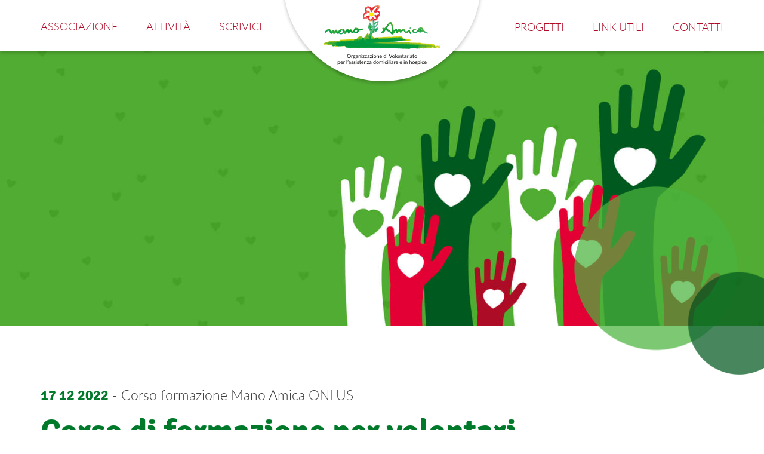

--- FILE ---
content_type: text/html; charset=UTF-8
request_url: https://manoamica.org/it/corso-volontari-assistenza-hospice-2022.php
body_size: 5357
content:

<!DOCTYPE html>

<html lang="it">

    <head>    

    <meta name="viewport" content="width=device-width, initial-scale=1.0">

    <meta charset="utf-8" />

    <title> - Onlus per l'assistenza domiciliare e in hospice</title>

    <meta name="Description" content="" />

    <meta name="Keywords" content="" /> 

    <meta name="Abstract" content="" />



    <meta name="Distribution" content="public" />

    <meta name="Copyright" content=" 2026" />

    <meta name="Author" content="">

    <meta name="Country" content="" />

    <meta name="Language" content="it" />

    <meta name="Robots"	content="index,follow" />

    <meta name="Revisit-after" content="30 days" />

    <link href="../common/font/font.css" type="text/css" rel="stylesheet"><link href="../common/css/bootstrap-manoamica.css" type="text/css" rel="stylesheet"><link href="../common/css/comune.css" type="text/css" rel="stylesheet"><link href="../common/css/header.css" type="text/css" rel="stylesheet"><link rel="icon" type="image/png" href="../common/image/favicon/fav-icon-manoamica.ico" />

    	<meta name="format-detection" content="telephone=no" />
    <meta property="og:title" content="" />
    <meta property="og:description" content="" />
    <meta property="og:url" content="" />
    <meta property="og:type" content="website" />
    <meta property="og:image" content="http://manoamica.org/manoamica/it/../common/image/news/volontari2020.jpg" />
    <meta property="og:image:width" content="1200" />
    <meta property="og:image:height" content="630" />
	<!-- Google Tag Manager -->
<script>(function(w,d,s,l,i){w[l]=w[l]||[];w[l].push({'gtm.start':
new Date().getTime(),event:'gtm.js'});var f=d.getElementsByTagName(s)[0],
j=d.createElement(s),dl=l!='dataLayer'?'&l='+l:'';j.async=true;j.src=
'https://www.googletagmanager.com/gtm.js?id='+i+dl;f.parentNode.insertBefore(j,f);
})(window,document,'script','dataLayer','GTM-N9TPZTD');</script>
<!-- End Google Tag Manager -->

    <!--analytics-->    

    </head>

    <body id="notizia">

    	<!-- Google Tag Manager (noscript) -->
<noscript><iframe src="https://www.googletagmanager.com/ns.html?id=GTM-N9TPZTD"
height="0" width="0" style="display:none;visibility:hidden"></iframe></noscript>
<!-- End Google Tag Manager (noscript) -->
<div id="loader"></div>
<header id="header">
    <div id="menu-container">
	<div class="container">
	    <div id="first-half">
		<ul>
		    <li class=""><a class="tx-rosso-chiaro tx-light " href="../it/associazione-manoamica.php">Associazione</a></li>
		    <li class=""><a class="tx-rosso-chiaro tx-light " href="../it/attivita-manoamica.php">Attività</a></li>
		    <li class=""><a class="tx-rosso-chiaro tx-light " href="../it/scrivici-manoamica.php">Scrivici</a></li>
		    <li class=""><a class="tx-rosso-chiaro tx-light hidden-menubig" href="../it/progetti-manoamica.php">Progetti</a></li>
		    <li class=""><a class="tx-rosso-chiaro tx-light hidden-menubig" href="../it/link-utili-manoamica.php">Link utili</a></li>
		    <li class=""><a class="tx-rosso-chiaro tx-light hidden-menubig" href="../it/contatti-manoamica.php">Contatti</a></li>
		</ul>
	    </div>
	    <a href="../it/manoamica.php">
		<div id="logo-centered">
		</div>
	    </a>
	    <div id="second-half">
		<ul>
		    <li class=""><a class="tx-rosso-chiaro tx-light " href="../it/progetti-manoamica.php">Progetti</a></li>
		    <li class=""><a class="tx-rosso-chiaro tx-light " href="../it/link-utili-manoamica.php">Link utili</a></li>
		    <li class=""><a class="tx-rosso-chiaro tx-light " href="../it/contatti-manoamica.php">Contatti</a></li>
		</ul>
	    </div>
	    <button type="button" class="navbar-toggle collapsed" data-toggle="collapse" data-target="#navbar" aria-expanded="true" aria-controls="navbar">
		<span class="sr-only">Toggle navigation</span>
		<span class="icon-bar"></span>
		<span class="icon-bar"></span>
		<span class="icon-bar"></span>
		<span class="toopen  label-hamburger tx-verde-scuro tx-light">Menu</span>
		<span class="toclose label-hamburger tx-verde-scuro tx-light">Chiudi</span>
	    </button>
	</div>
    </div>
    
    	<section id="testata-interna" style="background-image:url('../common/image/news/volontari2020.jpg');">
    <div id="bollicine-testata"></div>
</section></header>
        <section id="blocco-testo" class="">

            <div class="container">

                <div class="row">

		    
		    <div class="col-md-12">

				<div class="col-lg-12 testo-interno tx-grigio tx-light" style="margin-top: 100px;margin-bottom: 20px;">

			    <h2 class="tx-verde-scuro tx-signika" style="display: inline;font-size: 24px !important">17 12 2022</h2> - Corso formazione Mano Amica ONLUS

			</div>

			<h2 class="blocco-testo-titolo tx-verde-scuro tx-signika">Corso di formazione per volontari dell’assistenza domiciliare e in HOSPICE</h2>

			<div class="col-lg-12 testo-interno tx-grigio tx-light"><br/>				
				
				<a href="/common/pdf/news/corso-volontari-2022/pieghevole_corso_2022_2023.pdf" title="Scarica il pieghevole con tutte le informazioni" target="_blank">Scarica il pieghevole con tutte le informazioni</a><br/>
                <br/>
				<a href="/common/pdf/news/corso-volontari-2022/Modulo_Iscrizione_2022_2023.pdf" title="Scarica il modulo di iscrizione" target="_blank">Scarica il modulo di iscrizione</a><br/>

				<br/><br/>

                Per <b>informazioni ed iscrizioni</b> potete rivolgervi alla Sede di Mano Amica il lunedì, giovedì e sabato dalle ore 9:30 alle ore 11:30<br/>
                Telefono <a href="tel:0439883708" title="0439/883708">0439/883708</a><br/>
                Cellulare e Whatsapp <a href="tel:+393270295668" title="+393270295668">327/0295668</a><br/>
                Mail <a href="mailto:info@manoamica.org" title="info@manoamica.org">info@manoamica.org</a>				
                <br/><br/>
                <B>L’iscrizione e la partecipazione al corso SONO GRATUITE.</B><br/>Causa emergenza COVID-19 la partecipazione al corso è limitata a 30 persone<br/><br/>
                <b>1° incontro Sabato 17 DICEMBRE 2022 alle ore 08:30</b> presso Campus Universitario Tina Merlin - Via Borgo Ruga 30 - 32030 Feltre (BL) - Sala Palazzina 5, concessa in uso da UNIVERSITÀ DEGLI STUDI DI PADOVA<br/>
                <br/><br/>
                <h2 class="blocco-testo-titolo tx-signika">PROGRAMMA</h2>
                <b>1° INCONTRO - SABATO 17 DICEMBRE 2022</b><br/><br/>
                Registrazione dei partecipanti.<br/>
                Introduzione al Corso e presentazione di Mano Amica<br/>
               	IL VOLONTARIATO ED IL VOLONTARIO
                <br/><br/><br/>
                <b>2° INCONTRO - SABATO 14 GENNAIO 2023</b><br/><br/>
                LA RELAZIONE CON LA PERSONA MALATA ED I SUOI BISOGNI<br/><br/><br/>
                
                <b>3° INCONTRO - SABATO 28 GENNAIO 2023</b><br/><br/>
                LE CURE PALLIATIVE<br/><br/><br/>
                
                <b>4° INCONTRO - SABATO 11 FEBBRAIO 2023</b><br/><br/>
               	IL VOLONTARIO NELL'ÉQUIPE DI CURE PALLIATIVE<br/><br/><br/>
                
                <b>5° INCONTRO - SABATO 25 FEBBRAIO 2023</b><br/><br/>
               	PARTECIPARE ALL'ATTIVITÀ DELL'ASSOCIAZIONE<br/><br/><br/>

                       
                
                <h2 class="blocco-testo-titolo tx-signika">RELATORI</h2>
                Paolo Biacoli, Franco Capretta, Anna Dal Pan, Deborah D’Alberto, Nadia Lancerini, Giampietro Luisetto, Angelo Paganin, Katia Pagotto, Rosa Perenzin, Roberta Perin, Anna Toniato, Maria Luigia Troncon, Lorella Tres, Albino Ventimiglia, Osvaldo Zanin.
                
                <h2 class="blocco-testo-titolo tx-signika">METODOLOGIA</h2>
                Gli incontri avranno inizio alle ore 08.30 e termine alle ore 12.30. 
                
                
               <h2 class="blocco-testo-titolo tx-signika">OBIETTIVI DEL CORSO</h2>
                Fornire ai partecipanti:
                <ul>
                    <li>conoscenze relative alle problematiche del malato in fase avanzata e terminale di vita;</li>
                    <li>conoscenze relative alle cure palliative;</li>
                    <li>strumenti cognitivi, affettivi ed emozionali utili per una relazione di aiuto finalizzata a migliorare la qualità di vita del malato in fase terminale di vita e della sua famiglia. </li>
                </ul>
                <br/><br/>
                Al termine del corso, l’aspirante volontario valuterà, sulla base delle proprie attitudini e con l’aiuto della psicologa, quale sarà il suo percorso:
                <ul>
                    <li>se divenire un “volontario dello stare”, donando il proprio tempo al malato e alla sua famiglia;</li>
                    <li>o un “volontario del fare”, contribuendo con la sua opera alle attività organizzative, sociali e culturali promosse dall’Associazione.</li>
                </ul>
            </div>
                

			<a class="blocco-notizie-btn tx-signika" href="../it/notizie-manoamica.php">Torna alla lista delle news</a>

                    </div>

                </div>

            </div>

        </section>

        <section id="blocco-dona" class="bg-rosso-scuro tx-bianco">
    <div class="container">
	<div class="row">
	    <div class="col-lg-6 col-md-6 col-sm-12 col-xs-12">
		<div class="blocco-dona blocco-dona-dx">
		    <div class="blocco-dona-titolo tx-signika">
			<div class="blocco-dona-titolo-sup">DAI UNA MANO</div>
			<div class="blocco-dona-titolo-inf">DONA A MANO AMICA</div>
		    </div>
		    <div class="blocco-dona-testo-titolo tx-heavy">NOTA PER LA COMPILAZIONE</div>
		    <div class="blocco-dona-testo tx-light">
				La Donazione per poter usufruire della detrazione/deduzione fiscale deve riportare nella causale del bonifico la seguente dicitura: "Erogazione liberale" quindi di seguito " in memoria/ricordo di..." ( Cognome e Nome di chi si vuol ricordare) e infine riportare i dati del donatore e il suo Codice Fiscale. Scrivere anche l'indirizzo esatto del donatore per ricevere comunicazioni.
			<!--<ul>
			    <li>Indicare l’indirizzo esatto del donatore per poter inviare comunicazioni</li>
			    <li>Se si tratta di una donazione alla memoria indicare il nome e l’indirizzo del donatore e di chi si vuole ricordare</li>
			</ul>-->
		    </div>
		    <div class="blocco-dona-testo-titolo tx-heavy">DETRAZIONI E DEDUZIONI FISCALE</div>
		    <div class="blocco-dona-testo tx-light">
			Per informazioni telefonare in segreteria di Mano Amica al numero <a href="tel:+39 0439 883708" title="0439/883708">0439/883708</a><br/><br/>
            Vi invitiamo inoltre a destinare il 5 per mille a Mano Amica in occasione della prossima denuncia dei redditi.<br/><br/>
			Il nostro codice fiscale da indicare è il seguente: <strong>91008420258</strong>

		    </div>
		</div>
	    </div>
	    <div class="col-lg-6 col-md-6 col-sm-12 col-xs-12">
		<div class="blocco-dona blocco-dona-sx">
		    <div class="blocco-dona-iban">
                <div class="blocco-dona-nome-titolo tx-light">ASSOCIAZIONE DI VOLONTARIATO MANO AMICA O.D.V.</div><div class="blocco-dona-nome tx-light">FPB Cassa di Fassa Primiero Belluno</div>
                <div class="blocco-dona-iban tx-signika" id="iban" style="    text-decoration: none;">IBAN: IT 23 F 08140 61110 000030157686</div>
                <!--div class="blocco-dona-btn tx-signika" onclick="copyToClipboard(document.getElementById('iban').innerHTML);">COPIA IBAN</div-->
                <div id="btn-clipboard-iban" class="blocco-dona-btn tx-signika" data-clipboard-text="IT23F0814061110000030157686">COPIA IBAN</div>
            </div>
            
		    <div class="blocco-dona-iban">
                <div class="blocco-dona-nome-titolo tx-light">ASSOCIAZIONE MANO AMICA ODV</div><div class="blocco-dona-nome tx-light">BANCA INTESA SAN PAOLO</div>
                <div class="blocco-dona-iban tx-signika" id="iban-2" style="    text-decoration: none;">IBAN: IT 86 V 03069 09606 10000 0145029</div>
                <!--div class="blocco-dona-btn tx-signika" onclick="copyToClipboard(document.getElementById('iban').innerHTML);">COPIA IBAN</div-->
                <div id="btn-clipboard-iban-2" class="blocco-dona-btn tx-signika" data-clipboard-text="IT86V0306909606100000145029">COPIA IBAN</div>
            </div>
		    <div class="blocco-dona-cc">
                <div class="blocco-dona-nome-titolo tx-light">ASSOCIAZIONE DI VOLONTARIATO MANO AMICA O.D.V.</div><div class="blocco-dona-cc-nome tx-light">CONTO CORRENTE POSTALE</div>
                <div class="blocco-dona-cc-codice tx-signika">23864309</div>
		    </div>
		</div>
	    </div>
	</div>
    </div>
</section>
        <footer id="piedino" class="tx-bianco">

    <div class="container"> 

       <div class="row">

            <div class="col-lg-7 col-md-7 col-sm-12 col-xs-12 bg-verde-piedino-chiaro">

                <div class="piedino-container tx-light">

                    <div class="piedino-titolo tx-signika">SEGRETERIA DI MANO AMICA</div>

                    <div class="piedino-indirizzo">presso l’Ospedale S. Maria del Prato<BR/>via Bagnols sur Cèze, 3 - Feltre</div>

                    <div class="piedino-orari tx-regular">LUNED&Igrave;, GIOVED&Igrave; E SABATO 9.30 - 11.30</div>

                    <div class="piedino-link">Telefono <a href="tel:0439883708" title="0439/883708">0439/883708</a><br/>Cellulare e Whatsapp <a href="tel:+393270295668" title="+393270295668">327/0295668</a><br/>Fax <b><a href="fax:0439883708">0439/883708</a></b><br/>Mail <a href="mailto:info@manoamica.org" title="info@manoamica.org">info@manoamica.org</a><br/>Pec <a href="mailto:manoamica.feltre@pec.it" title="manoamica.feltre@pec.it">manoamica.feltre@pec.it</a><br/>C.F. 91008420258<br/><a href="../common/pdf/trasparenza-mano-amica.pdf" title="Trasparenza" target="_blank">Trasparenza</a><br/></div>

                    <div class="piedino-credits"><a href="https://it-it.facebook.com/manoamicafeltre" title="Facebook" target="_blank" style="font-size: 26rem;"><i class="fa fa-facebook-square"></i></a> &nbsp;-&nbsp;<a href="https://www.instagram.com/manoamica.feltre/" title="Instagram" target="_blank" style="font-size: 26rem;"><i class="fa fa-instagram"></i></a> &nbsp;-&nbsp; <a href="https://www.youtube.com/channel/UCKoeL-tex46f56Rkr2UZn7w?fbclid=IwAR0qhFJzMZzOdpWFQXLSNK2yP2OYIy1KRN2LEe-Q9ZapxO0lvpHD3Ykj7P8" title="Youtube" target="_blank" style="font-size: 26rem;"><i class="fa fa-youtube-square"></i></a><br/><br/> <a class="tx-light" href="http://www.interagendo.it" title="www.interagendo.it" target="_blank">CREDITS</a> &nbsp;-&nbsp; <a class="tx-light" href="../it/privacy-policy.php" title="PRIVACY POLICY" target="_blank">PRIVACY POLICY</a>  <span class="hidden-xs">&nbsp;-&nbsp;</span> <br class="hidden-sm hidden-md hidden-lg" /><a href="#" class="iubenda-cs-preferences-link tx-light" title="COOKIE">COOKIE</a>  &nbsp;-&nbsp; <a class="tx-light" href="../it/sitemap-manoamica.php" title="sitemap">SITEMAP</a></div>

                </div>

                <div class="piedino-tondo tx-signika"><a class="tx-signika" href="../common/pdf/giornalino/giornale_manoamica_2024_02.pdf" target="_blank">SCARICA<br/>IL NOSTRO<br/>MAGAZINE</a></div>

                <div class="piedino-magazine"></div>

            </div>

            <div class="col-lg-5 col-md-5 hidden-sm">

                <div class="piedino-dx bg-verde-piedino-scuro">

		    <a href="http://www.fedcp.org/" target="_blank">

			<img class="logo-palliative" src="../common/image/logo-cure-palliative.png" alt="Federazione Italiana cure palliative" title="Federazione Italiana cure palliative"/>

		    </a>

		</div>

            </div>            

        </div>

    </div>

    <div id="cerchi-tx-footer"></div>

</footer>
<script type="text/javascript">
var _iub = _iub || [];
_iub.csConfiguration = {"invalidateConsentWithoutLog":true,"consentOnContinuedBrowsing":false,"whitelabel":false,"lang":"it","siteId":2491870,"perPurposeConsent":true,"reloadOnConsent":true,"askConsentAtCookiePolicyUpdate":true,"cookiePolicyId":98782014, "banner":{ "closeButtonRejects":true,"acceptButtonDisplay":true,"customizeButtonDisplay":true,"explicitWithdrawal":true,"position":"float-top-center","acceptButtonColor":"#00792a","acceptButtonCaptionColor":"white","customizeButtonColor":"#212121","customizeButtonCaptionColor":"white","rejectButtonColor":"#212121","rejectButtonCaptionColor":"white","textColor":"white","backgroundColor":"#000001","rejectButtonDisplay":true,"listPurposes":true},
        "callback": {
            onPreferenceExpressedOrNotNeeded: function(preference) {
                dataLayer.push({
                    iubenda_ccpa_opted_out: _iub.cs.api.isCcpaOptedOut()
                });
                if (!preference) {
                    dataLayer.push({
                        event: "iubenda_preference_not_needed"
                    });
                } else {
                    if (preference.consent === true) {
                        dataLayer.push({
                            event: "iubenda_consent_given"
                        });
                    } else if (preference.consent === false) {
                        dataLayer.push({
                            event: "iubenda_consent_rejected"
                        });
                    } else if (preference.purposes) {
                        for (var purposeId in preference.purposes) {
                            if (preference.purposes[purposeId]) {
                                dataLayer.push({
                                    event: "iubenda_consent_given_purpose_" + purposeId
                                });
                            }
                        }
                    }
                }
            }
        }
    };

</script>
<script type="text/javascript" src="//cdn.iubenda.com/cs/iubenda_cs.js" charset="UTF-8" async></script>
	<script src="../common/js/jquery-3.2.1.min.js"></script><script src="../common/js/bootstrap.min.js"></script><script src="../common/js/funzioni.js"></script><script src="../common/js/main.js"></script><script src="../common/js/plugins/clipboard.min.js"></script>
	<script>

	    var pagina = 'lorem-ipsum-dolor';
var id_pagina = 140;
var lingua = 'it';
$(document).ready(function(){

if($('.owl-news-footer').length !== 0){
$('.owl-news-footer').owlCarousel({
    items:1,
    dots:false,
    autoplay:true,
    autoplayTimeout:7000,
    autoplayHoverPause:true
});
}
});
	</script>

    </body>

</html>



--- FILE ---
content_type: text/css
request_url: https://manoamica.org/common/css/comune.css
body_size: 5695
content:
@charset "utf-8";
@import url('reset.css');
@import url('colore.css');
@import url('testi.css');

/*---------------------GENERALI---------------------*/
.clear { clear: both; }
.alignleft { float: left; }
.alignright { float: right; }
.aligncenter { display: block; margin: auto; }
.oSpace	{ width: 1px; position: relative; margin: auto; }
.vSpaceL	{ height: 1px; position: relative; margin: auto; float: left; }
.vSpaceR	{ height: 1px; position: relative; margin: auto; float: right; }
.mobile{display:block;}
.desktop{display:none;}
.smartphone{display:none;}
a, a:visited, a:focus	{ -moz-transition: ease-in-out 0.3s;-webkit-transition: ease-in-out 0.3s;-o-transition: ease-in-out 0.3s;-ms-transition: ease-in-out 0.3s;transition: ease-in-out 0.3s;}
.nomobile a:hover	{ -moz-transition: ease-in-out 0.3s;-webkit-transition: ease-in-out 0.3s;-o-transition: ease-in-out 0.3s;-ms-transition: ease-in-out 0.3s;transition: ease-in-out 0.3s;}
#loader{
    background-color: rgb(255,255,255);
    background-image:url(../image/loading_website.png);
    background-position: center center;
    background-repeat:no-repeat;
    background-size:282px 128px;
    width: 100%;
    height: 100%;
    position: fixed;
    top:0;
    display: block;
    z-index: 9999;
    overflow: hidden;
}
/*---------------------#header---------------------*/

/*---------------------#footer---------------------*/

/*---------------------#loading---------------------*/

/*---------------------#barra-cookie---------------------*/
#barra-cookie	{ position: absolute; min-height: 40px; bottom: 0px; text-align: center; z-index: 999999; width: 100%; background-color:#333333; line-height:40px; color:#fff;}
#barra-cookie .barra-cookie-int	{ position: relative; width: 90%; margin: auto; }
#barra-cookie a  { cursor: grab; cursor: pointer; }

/*HOME*/
#homepage #blocco-intro {min-height:720px;margin-bottom:90px;margin-bottom:72px;}    
    #homepage #blocco-intro .blocco-intro-titolo   { padding-top: 92px; padding-bottom: 60px; }
    #homepage #blocco-intro .blocco-intro-testo { padding-bottom: 110px; }
    
#homepage #blocco-notizie { }
#homepage #blocco-notizie > .container { }

#homepage #blocco-intro .container .row { margin: auto 28px; }
#homepage #blocco-notizie .container .row { margin: auto 28px; }


#scrollNext{
    position:absolute;
    bottom:14rem;
    z-index:15;
    left:50%;
    margin-left:-10px;
    font-size:20px;
    color:white;
    cursor:pointer;
}
#scrollNext .fa{
    font-size:60rem;
}
	
/* HOME PAGE PRIMA SEZIONE */
.cerchio-uno-home,
.cerchio-due-home,
.cerchio-tre-home{
    background-size:contain;
    border-radius: 50%;
    position:absolute;
}
.cerchio-uno-home{
    background-image:url('../image/home/cerchio-uno-home.png');
    height:385px;
    width:385px;
    top:92px;
    left:0;
    z-index:11;
}
.cerchio-due-home{
    background-image:url('../image/home/cerchio-due-home.png');
    height:288px;
    width:288px;
    top:415px;
    right:0;
    z-index:12;
}
.cerchio-tre-home{
    background-image:url('../image/home/cerchio-tre-home.png');
    height:289px;
    width:289px;
    top:572px;
    left:0;
    z-index:10;
}


.tx-dona-1{
	font-size: 55px;
}
.tx-dona-2{
	font-size: 30px;
	padding-top: 25px;
	padding-bottom: 35px
}
.tx-dona-3{
	font-size: 26px;
padding-bottom: 5px}
.tx-dona-4{
	font-size: 35px;}
/*COMUNE*/
/*BLOCCO DONA*/    
#blocco-dona {  }
#consiglio #blocco-dona {
    margin-top: -137px;
}
#link #blocco-testo {
    margin-bottom: 48px;
}
#blocco-dona .container .row  { display: flex }
#blocco-dona .container .row > [class*="col-"]    { display: flex; flex-direction: column; }
	#blocco-dona .blocco-dona-iban{position:relative;height:auto;}
    #blocco-dona .blocco-dona  { margin: 76px auto 70px auto; }
    #blocco-dona .blocco-dona.blocco-dona-dx { margin-right: 28px; }
    #blocco-dona .blocco-dona .blocco-intro-titolo  {  }
    #blocco-dona .blocco-dona-btn { color: #ffffff; cursor: pointer; display: inline-block; padding: 20px 45px; text-align: center; transition: all 0.8s ease 0s; background: rgba(255, 255, 255, 0.6) none repeat scroll 0 0; border-radius: 45px; transition: all 0.8s ease 0s; }
    #blocco-dona .blocco-dona-btn:hover   { background-color: #ffffff; color: #9f292c; }
    #blocco-dona .blocco-dona-cc   { position: relative; height:auto;margin-top:30px; }
#blocco-dona .container .row { margin: auto 28px; }

/* BLOCCO NEWS */
.blocco-notizie-parte-titolo{padding-top:200px;position:relative;z-index:30;}
.blocco-notizie-titolo{text-transform:uppercase;padding-bottom:30px;}
#blocco-notizie .blocco-notizie-btn,
.singola-notizia  .blocco-notizie-btn,
#notizia  .blocco-notizie-btn{ color: #ffffff; cursor: pointer; display: inline-block; padding: 10px 29px; text-align: center; transition: all 0.8s ease 0s; background: transparent none repeat scroll 0 0; background: rgba(0,121,42,0.6); border-radius: 45px; transition: all 0.8s ease 0s; text-decoration:none;text-transform:uppercase;}
#notizia  .blocco-notizie-btn{
    margin-top:50px;
}
.nomobile #blocco-notizie .blocco-notizie-btn:hover,
.nomobile .singola-notizia  .blocco-notizie-btn:hover,
#notizia.nomobile  .blocco-notizie-btn:hover{ background: rgba(0,121,42,1); }

.foto-gruppo img{
    max-width:400px;
    max-height:475px;
    margin: 0 auto;
}
.owl-news-footer .blocco-notizie-owl-data{
    margin-top:90px;
}
.blocco-notizie-owl-data{
    margin-bottom:14px;
}
.blocco-notizie-owl-titolo{
    margin-bottom:30px;
}
.owl-news-footer .blocco-notizie-owl-testo{
    font-size:17rem;
    line-height:21rem;
}
.owl-news-footer .blocco-notizie-btn{
    margin-top: 33px;
}
.giornalino-container{
    margin-right:12.5%;
    width:25%;
    margin-top:40px;
}

.nomobile .giornalino-container:hover .giornalino-titolo{
    color:#0a4b20;
    text-decoration:none;
    -moz-transition: ease-in-out 0.3s;
    -webkit-transition: ease-in-out 0.3s;
    -o-transition: ease-in-out 0.3s;
    -ms-transition: ease-in-out 0.3s;
    transition: ease-in-out 0.3s;
}
.giornalino-container:nth-child(3n){
    margin-right:0%;
    /*float:right;*/
}
.giornalino-img{
    height:250px;
    width:174px;
    background-position:center center;
    background-size: cover;
    background-repeat:no-repeat;
}
.owl-item .foto-gruppo {
    width:386px;
}
    
@media only screen and (min-width:1229px) and (max-width:1260px){
    #blocco-testo > .container{
	width:1182px;
    }
}
@media only screen and (min-width:1015px) and (max-width:1228px){
    #blocco-testo.internal-with-submenu .submenu li {
	 padding-right: 4rem !important; 
    }
}
@media only screen and (min-width:992px) and (max-width:1014px){
    #blocco-testo > .container{
	width:948px;
    }
}
@media only screen and (min-width:780px) and (max-width:794px){
    #blocco-testo > .container{
	width:735px;
    }
}
@media only screen and (max-width:1024px){
    #homepage #cerchi-tx-footer{
	display:none !important;
    }
}
@media only screen and (max-width:991px){
    .giornalino-container:nth-child(3n){
	margin-right:0%;
    }
    .giornalino-container{
	margin-right:4% !important;
	width:46%;
	margin-top:40px;
    }
    .giornalino-container:nth-child(2n){
	margin-right:0% !important;
    }  
    .giornalino-img{
	background-size: contain;
    }
	.tx-dona-1{
	font-size: 35px;
}
.tx-dona-2{
	font-size: 20px;
	padding-top: 15px;
	padding-bottom: 25px
}
.tx-dona-3{
	font-size: 18px;
padding-bottom: 5px}
.tx-dona-4{
	font-size: 24px;}
	#immagine-home .testo-slide,#immagine-home-natale .testo-slide{margin-left: 8.33333333%;}
}


@media only screen and (max-width:1229px){
    .owl-item .foto-gruppo {
	width:328px;
	height:328px;
    }
    .owl-item .col-lg-4.col-md-4.col-sm-6.col-xs-12{
	padding-right: 15px;
    }
}
@media only screen and (max-width:991px){
    .owl-item .foto-gruppo {
	width:auto;
    }
    .owl-item .col-lg-4.col-md-4.col-sm-6.col-xs-12{
	padding-right:0;
    }
}
@media only screen and (min-width:992px){
    .no-news{
	height:475px;
	padding-top:228px;
	padding-left:100px;
    }
    .owl-item .foto-gruppo {
	height:328px;
	background-position:right bottom;
	background-repeat:no-repeat;
	background-size: cover;
    }
}
@media only screen and (max-width:991px){
    .no-news{
	height:auto;
	padding-top:50px;
	padding-left:0px;
    }
    .owl-item .foto-gruppo {
	height:auto;
	background-image:none !important;
    }
    .blocco-dona-sx{
	margin-bottom:12px !important;
    }
}
/* PAGINA INTERNA */
#testata-interna, 
#testata-interna-contatti{
    margin-top:85px;
    height:461px;
    position:relative;
    background-position: center center;
    background-size:cover;
}
#bollicine-testata{
    background-image:url('../image/cerchi-tx-interna.png');
    background-position:right bottom;
    background-repeat:no-repeat;
    height:321px;
    width:318px;
    background-size: contain;
    position:absolute;
    bottom:-81px;
    right:0;
}
#testata-interna img{
    width:100%;
    height:100%;
    max-height:461px;
    overflow:hidden;
}
#blocco-testo{
    margin-bottom: 75px;
}

#blocco-testo > .container > .row{
    margin-left:28px;
    margin-right:28px;
}

.testo-interno ul{
    margin-top:35px;
}
.testo-interno li:before {
    content: "\f111";
    display: inline-block;
    font-family: FontAwesome;
    font-size: 15rem;
    margin-left: -30px;
    width: 26px;
    color: #009a47;
    position: absolute;
    margin-top: 0;
}
.assemblea-generale .testo-interno li:before{content:""}

.testo-interno ol li::before{content:'';}
.testo-interno li{
    padding-left: 30px;
    padding-bottom: 32px;
}
.testo-interno ol{padding-left: 30px;padding-top:30px;}
.testo-interno ol li{padding-left:0}

.testo-interno li:last-child{
    padding-bottom:0;
}

.testo-interno ul li ul li::before{content:'';}
.testo-interno ul li ul li{
    padding-left: 50px;
    padding-bottom: 12px;
}
.testo-interno ul li ul{
    margin-top:0px;
}

/* PAGINA INTERNA CON SOTTOMENU */
#blocco-testo.internal-with-submenu > .container > .row {
    margin-left: 0px;
}

#blocco-testo.internal-with-submenu .submenu {
    padding:20px 28px 21px 28px;
    margin-left:-14px;
}

#blocco-testo.internal-with-submenu .submenu li {
/*    padding-bottom:24px;
    padding-top:24px;*/
    border-bottom:2px white solid;
    position:relative;
    height:100px;
    display:table;
    width:100%;
}

#blocco-testo.internal-with-submenu .submenu li:last-child {
    border-bottom:0;
    margin-bottom: -14px;
}
#blocco-testo.internal-with-submenu .submenu li a{
    vertical-align:middle;
    display:table-cell;
}
#blocco-testo.internal-with-submenu .submenu li .fa {
    position:absolute;
    right:0;
    top:50%;
    color:#0a4b20;
    display:none;
    margin-top: -16rem;
}
.select2-results__options{
    background-color:#009a47;
}
.internal-with-submenu{
    padding-left:28px;
    /*padding-right:28px;*/
}
.submenu.select-internal{
/*    padding-left:28px;
    padding-right:28px;*/
    width:100%;
}
#blocco-testo.internal-with-submenu .submenu li.active .fa {
    display:block;
}

/* PAGINA DIRETTIVO */
.lista-direttivo{
    padding-left:28px;
    margin-top:80px;
    /*margin-bottom: -100px;*/
}
.direttivo-persona{
    margin-bottom:23px;
    padding-right:56px;
    min-height:350px;
}

.direttivo-persona:nth-of-type(4n){
    /*padding-right:0;*/
}
.direttivo-faccia{
    max-width:144px;
    max-height:144px;
    border-radius:50%;
}
.direttivo-nome{
    
}
.direttivo-incarico{
}

/* PAGINA LINK UTILI */
.lista-link{
    margin-top: 25px;
    /*padding-left: 28px;*/
}
.singolo-link{
    display: flex;
    -ms-flex-align: center;
    -webkit-align-items: center;
    -webkit-box-align: center;
    align-items: center;
    min-height:167px;
}
.logo-link{
    text-align:center;
}
.nomobile a .logo-link{
    opacity:0.5;
    -moz-transition: ease-in-out 0.3s;
    -webkit-transition: ease-in-out 0.3s;
    -o-transition: ease-in-out 0.3s;
    -ms-transition: ease-in-out 0.3s;
    transition: ease-in-out 0.3s;
}
.nomobile a:hover .logo-link{
    opacity:1;
}
.logo-link img{
    /*width:90%;*/
    margin: 0 auto;
}
.logo-advar img{
    max-height:93px;
    max-width:90px;
}
.logo-sicp img{
    max-height:100px;
    max-width:120px;
}
.logo-vianatale img{
    max-height:92px;
    max-width:70px;
}
.logo-lilt img{
    max-height:155px;
    max-width:80px;
}
.logo-fcpo img{
    max-height:100px;
    max-width:120px;
}
.logo-ulss2 img{
    max-height:100px;
    max-width:120px;
}

/* PAGINA CONTATTI */
#testata-interna.contatti{
    
}
.terzo-box-contatti{
    margin-top: 113px;
    margin-top: 60px;
}

/* PAGINA SCRIVICI */
#richiedi-info-form{
    margin-top:30px;
}
#richiedi-info-form input,
#richiedi-info-form textarea{
    background-color:#ebebeb;
    border-radius: 45px;
    transition: all 0.8s ease 0s; 
    font-size:20rem;
    line-height:32rem;
    color:#403e3e;
    padding:12px 68px;
    width:100%;
}

#richiedi-info-form input.has-error,
#richiedi-info-form textarea.has-error{
    background-color:rgba(159,41,44,0.5);
    color:black;
}

#richiedi-info-form input.has-error::placeholder,
#richiedi-info-form textarea.has-error::placeholder{
    color:black;
}
label#nome-error,
label#email-error,
label#privacy-error,
label#newsletter-error{
    display:none !important;
}
.checkboxFive input.has-error + label{
    border:2px solid rgba(159,41,44,0.5);
}
#richiedi-info-form #nome-container{
    float:left;
    max-width:555px;
}
#richiedi-info-form #email-container{
    float:right;
    max-width:555px;
}
#richiedi-info-form input{
    margin-top:55px;
}
#richiedi-info-form textarea{
    resize: none;
    width:100%;
    height:207px;
    margin-top:50px;
    border-radius: 20px;
}
/*checkbox*/
.accetto	{ position: relative; width:100%; margin: 0; margin-top: 15px; padding-top: 14px; }
.accetto .accettocheckbox	{ position: relative; width: 18px; height: 18px; float: left; }
.accetto .form-control	{ height: 18px; }
.checkboxFive	{ position: relative; width: 18px; height: 18px; }
.checkboxFive label	{ position: absolute; width: 18px; height: 18px; top: 0; left: 0; background: #ffffff; border: 2px solid #403e3e; 
    border-radius: 5px;cursor: pointer; }
.has-error.checkboxFive label	{ border: 2px solid #dadada; }
.checkboxFive label:after	{ position: absolute; opacity: 0; content: ''; border: medium none; color: #403e3e; content: ""; font-family: FontAwesome; line-height: 26px; font-size: 19px;left: 2px; top: -6px; }
.checkboxFive label:hover::after { opacity: 0; }
.checkboxFive input[type=checkbox]:checked + label:after { opacity: 1; }
.checkboxFive .form-control { height: 20px; margin: 0;}
.accetto .accettotesto	{ position: relative; width:auto; height: 40px; float: left; margin: auto; left: 52px;font-size:16rem;line-height:18rem; }
.accetto .accettotesto a	{ text-decoration: underline;color:#403e3e }
.accetto .accettotesto a:hover{ color: #00792a; }
#richiedi-info-form input.checkbox{
    margin-top: -1px;
}
#richiedi-info-form input#checkboxPrivacy{
    margin-top: 10px;
}

#richiedi-info-form input#checkboxPrivacy,
#richiedi-info-form input#checkboxNewsletter{
    left: 5px;
    top: 0px;
    transform: scale(0);
}
#richiedi-info-form .btn-submit { 
    color: #ffffff; 
    cursor: pointer; 
    display: inline-block; 
    padding: 11px 45px; 
    text-align: center; 
    transition: all 0.8s ease 0s; 
    background: rgba(0, 121, 42, 0.6) none repeat scroll 0 0; 
    border-radius: 45px; 
    transition: all 0.8s ease 0s;
}
#richiedi-info-form .btn-submit:hover   { 
    background-color: #00792a;
}
    
/* PAGINA NEWS */
.lista-notizie{
    /*float:left;*/
    margin-top:50px;
	position:relative;
}
.singola-notizia{
    min-height: 520px
}
.notizia-immagine{
    min-height:222px;
    position:relative;
    background-position: center center;
    background-size:cover;
}
.notizia-data{
   padding-top:22px; 
}
.notizia-titolo{
   padding-top:8px;
}
.notizia-testo{
   padding-top:15px;
   padding-bottom: 32px;
}

.singola-notizia{
    margin-bottom:55px;
}
.singola-notizia:last-child{
    margin-bottom:0px;
}
				
/*FOOTER*/
#piedino    { background-image: url(../image/sfondo_footer.png); background-position: top center; background-size: inherit; background-repeat: no-repeat;position:relative; background-color: #9f292c; }
#homepage #piedino    {  background-color: transparent; }
#homepage.no-news-body #piedino    {  background-color: #9f292c; }
#homepage.no-news-body #piedino #cerchi-tx-footer{display:none !important;}
#piedino .container .row  { 
    /*display: flex;*/
}
#piedino .container .row > [class*="col-"]    { display: flex; flex-direction: column; }
.piedino-container  { padding: 40px 14px 40px 28px; }
.piedino-titolo  { padding-bottom: 11px; }
.piedino-indirizzo  { padding-bottom: 11px; }
.piedino-orari  { padding-bottom: 29px; }
.piedino-link  { padding-bottom:  28px; }
.piedino-credits  {}
.piedino-tondo  { position: absolute; right:0; margin-top: 40px; color: #ffffff; cursor: pointer; display: inline-block; width: 200px; height: 200px; text-align: center; transition: all 0.8s ease 0s; background: rgba(11, 91, 34, 0.6) none repeat scroll 0 0; border-radius: 100px; transition: all 0.8s ease 0s; padding-top: 74px; z-index: 101;top:0; z-index:55;}
.piedino-magazine   { position: absolute; background-image: url(../image/magazine-manoamica.png); background-size: 371px 402px; top: -30px; right: -200px; width: 371px; height: 400px; z-index: 50; bottom:0;top:auto; }
.piedino-tondo:hover   { background-color: rgba(11, 91, 34, 1); }
.piedino-dx { margin-top: 97px; height: 100%; }
.logo-palliative{
    float:right;
    width:75px;
    height:125px;
    margin-right: 30px;
    margin-top:76px;
}
#cerchi-tx-footer{
    display:none;
}
#homepage #cerchi-tx-footer{
    display:block;
    background-image:url('../image/cerchi-tx-footer.png');
    background-repeat:no-repeat;
    background-position:right top;
    background-size: cover;
    width:272px;
    height:263px;
    position:absolute;
    right:0;
    top:-170px;
}

.giornalino-all-container{
    margin-top:30px;
}
.biblioteca .giornalino-all-container{margin-top: 60px}
.biblioteca .giornalino-container{margin-top: 10px}


@media only screen and (min-width:992px){
    .blocco-notizie-parte-titolo .blocco-notizie-btn,
    .singola-notizia  .blocco-notizie-btn{
	width: auto;
    }
    
    .singola-notizia{
	padding-right:28px;
    }

    .singola-notizia:nth-child(2n){
	padding-right:0px;
	padding-left:28px;
    }

}
@media only screen and (max-width:779px){
    #blocco-testo > .container > .row{
	margin-left:0px;
	margin-right:0px;
    }
    .internal-with-submenu{
	padding-left:0;
    }
    .blocco-testo-titolo,
    .testo-interno,
    #richiedi-info-form,
    #notizia  .blocco-notizie-btn{
	padding-left:28px;
	padding-right:28px;
    }
    .lista-link{
	padding-left: 28px;
    }
}
@media only screen and (max-width:991px){
    .cerchio-uno-home,
    .cerchio-due-home,
    .cerchio-tre-home{
	display: none;
    }
    #homepage #blocco-intro {
	min-height: 0;
	margin-bottom: 50px;
    }
    .owl-news-footer{
	float:left;
	width: 100%;
	margin-bottom:20px;
    }
    .blocco-notizie-parte-titolo .blocco-notizie-btn{
	float:right;
    }
    
    #blocco-dona .blocco-dona-sx{
	margin-top:0;
    }
    .submenu{
	margin-left:0px !important;
    }
}

@media only screen and (max-width:1229px){
    #richiedi-info-form #email-container {
	padding-left:20px;
    }
    #richiedi-info-form #nome-container {
	padding-right:20px;
    }
}
@media only screen and (max-width:779px){
    #notizia .blocco-notizie-btn{
	margin-left:28px;
    }
}
@media only screen and (max-width:991px){
    #homepage #blocco-intro .blocco-intro-testo { 
	padding-bottom: 10px; 
    }
    #richiedi-info-form #email-container {
	float:left;
	max-width:none;
	padding-left:0px;
    }
    #richiedi-info-form #nome-container {
	max-width:none;
	padding-right:00px;
    }
    .lista-notizie{
	padding-left: 28px;
	padding-right: 28px;
    }
}
@media only screen and (max-width:1200px){
    #blocco-dona .container .row  { display: block }
    #blocco-dona .container .row > [class*="col-"]    { display: block; flex-direction: column; }
    #blocco-dona .blocco-dona-cc   { position: relative; /*padding-top: 110px;*/ margin-top:110px;position: absolute; bottom: -108px; }    /*#blocco-dona .blocco-dona.blocco-dona-dx { margin-right: 0px; }*/
    /*#blocco-dona .blocco-dona.blocco-dona-sx { margin: 0 28px 0 0; }*/
    #piedino .container .row  { display: block; }
    #piedino .container .row > [class*="col-"]    { display: block; flex-direction: column;float: none !important}
    .owl-news-footer .blocco-notizie-owl-data{margin-top:15px;}
    #cerchi-tx-footer{display:none;}
    .blocco-notizie-parte-titolo{
	padding-top:120px;
    }
}
@media only screen and (max-width:1025px){
    .accetto:first-child .accettotesto{
	top: 4px;
    }
}
@media only screen and (max-width:1024px){
    #blocco-dona .blocco-dona-cc   { bottom: -84px; }
}
@media only screen and (max-width:991px){
    #blocco-dona .blocco-dona-cc   { position:relative;bottom:auto; margin-top:50px;margin-bottom:40px;}
    #homepage #piedino{background-image:none;}
    
    #piedino    { background-image: none; background-color: #008a49 !important; }
    
    .blocco-testo-titolo {
	margin-bottom: 20px;
    }
}

@media only screen and (max-width:768px){
    .giornalino-img,
    .giornalino-titolo{
	margin-left:auto;
	margin-right:auto;
    }
    #loader{
	/*background-size: 200px 84px;*/
    }
    #piedino{
	/*display:none;*/
    }
    #richiedi-info-form{
	margin-top:50px;
    }
    #cerchi-tx-footer{
	display:none;
    }
    .cerchio-uno-home,
    .cerchio-due-home,
    .cerchio-tre-home{
	display: none;
    }
/*    .foto-gruppo{
	display:none;
    }*/
    #homepage #blocco-intro {
	min-height: 0; 
	margin-bottom: 40px;
    }
    #homepage #blocco-intro .blocco-intro-titolo{
	padding-top:55px;
	padding-bottom:30px;
    }
    #homepage #blocco-intro .blocco-intro-testo{
	padding-bottom:31px;
    }
    .blocco-notizie-parte-titolo {
	padding-top: 76px;
	float:left;
    }
    .owl-news-footer{
	float:left;
	width:100%;
	margin-bottom:40px;
    }
    .owl-news-footer .blocco-notizie-owl-data{
	margin-top:45px;
    }
    #blocco-notizie .blocco-notizie-btn{
	/*display:none;*/
    }
    .owl-news-footer {
	margin-top: 31px;
    }
    .blocco-notizie-owl-titolo {
	font-size: 30px;
	line-height: 35rem;
	text-transform: uppercase;
    }
    #bollicine-testata{
	display:none;
    }
    #richiedi-info-form #nome-container,
    #richiedi-info-form #email-container {
	float: left;
	max-width: none;
	width:100%;
    }
    #richiedi-info-form input,
    #richiedi-info-form textarea{
	padding:12px 15px;
    }
    .accetto .accettotesto{
	max-width: 90%;
	left:25px;
	height:60px;
    }
    .accetto .accettotesto br{
	display:none;
    }
    .accetto.accetto-newsletter{
	/*margin-top:25px;*/
    }
    #richiedi-info-form .btn-submit{
	margin-top:30px;
    }
    #blocco-dona .blocco-dona-cc{
	position:relative;
	bottom:auto;
	margin-top:60px;
	margin-bottom:60px;
	padding-top:0;
	padding-bottom:0;
    }
    .piedino-tondo{
	bottom:auto;
	top:0;
	right:0;
	top: 21px;
	right: 117px;
	/*margin-left:-100px;*/
    }
    .piedino-container{
	/*margin-top:250px;*/
    }
    .piedino-credits{
	text-align:left;
    }
    .piedino-dx{
	margin-top:0;
	text-align:center;
	background-color: #008a49;
	padding-bottom:10px;
    }
    .logo-palliative{
	float:none;
	margin:0 auto;
	text-align:center;
    }
    #header{
	/*height:50vh;*/
    }
    #immagine-home,#immagine-home-natale{
	height:60vh !important;
	min-height:440px !important;
    }
    #immagine-home .testo-slide,#immagine-home-natale .testo-slide{
	margin-top:50px !important;
	padding-right:0 !important;
	height:60vh !important;
	height:55vh !important;
	min-height:440px !important;
    }
}

@media only screen and (min-width:768px) and (max-width:991px){
    .foto-gruppo img{
	max-width:286px;
    }
    .owl-news-footer .blocco-notizie-owl-data{
	margin-top:0;
    }
    #blocco-notizie .blocco-notizie-parte-titolo .blocco-notizie-btn{
	margin-top:-11px;
    }
}
@media only screen and (max-width:767px){
    .piedino-magazine{
	/*display:none;*/
    }
    #blocco-notizie .blocco-notizie-parte-titolo .blocco-notizie-btn{
	float:left !important;
	
    }
    .lista-direttivo {
	padding-left: 0;
    }   
    .giornalino-container {
	padding-right: 2%;
	width: 48%;
    }
    .direttivo-persona {
	padding-right: 0px;
    }
    .direttivo-persona {
	min-height: 240px;
    }
    #consiglio #blocco-dona {
	margin-top: -66px;
    }
    
    .piedino-magazine {
	background-image: url(../image/magazine-manoamica-intero.png);
	background-size: 266px 346px;
	width: 266px;
	height: 346px;
	right: 96px;
	top: -18px;
    }
}
@media only screen and (max-width:779px){
    #blocco-testo.internal-with-submenu > .container > .row > .col-md-3{
	padding-right: 28px;
	padding-left:28px;
    }
    #blocco-testo.internal-with-submenu .select-internal{
	padding-right: 28px;
	padding-left:28px;
    }
    .select2-container .select2-selection--single{
	padding-top:6px !important;
	height:60px !important;
	border-bottom:1px white solid;
    }
    .select2-container--default .select2-selection--single .select2-selection__arrow{
	height:60px !important;
	top:3px !important;
    }
}
@media only screen and (min-width:779px) and (max-width:991px){
    .blocco-notizie-parte-titolo {
	padding-top: 80px;
    }
    .owl-news-footer {
	margin-top:40px;
    }
}
@media only screen and (min-width:768px) and (max-width:991px){
    .piedino-dx{
	margin-top:0;
	margin: 0 auto;
	text-align: center;
	background-color:#008a49;
    }
    .piedino-magazine{
	right:20px;
	margin-top:0;
	margin: 0 auto;
	text-align: center;
	background-size: 320px 346px;
	width: 320px;
	height: 346px;
	bottom:55px;
    }
    .piedino-tondo{
	right:135px;
	top:-36px;
    }
    .logo-palliative{
	text-align: center;
	margin: 0 auto;
	display: inline;
	float: none;
	background-color:#008a49;
    }
    .blocco-notizie-parte-titolo .blocco-notizie-btn{
	margin-top:-7px;
    }
    .terzo-box-contatti{
	clear:both;
	margin-top:40px;
	float:left;
    }
    .lista-link a .testo-link {
	padding-right:10px;
    }
    .piedino-magazine {
	background-image: url(../image/magazine-manoamica-intero.png);
	background-size: 266px 346px;
	width: 266px;
	height: 346px;
    }
}
@media only screen and (max-width:1229px){
    #blocco-testo.internal-with-submenu .submenu li {
	padding-right:0rem;
    }
}
@media only screen and (min-width:992px) and (max-width:1228px){
    #blocco-testo.internal-with-submenu .submenu li a{
	font-size:26px;
    }
}
@media only screen and (min-width:992px) and (max-width:1229px){
    .lista-link a .testo-link {
	padding-right: 45px;
    }
    .piedino-indirizzo, .piedino-orari, .piedino-link{
	font-size:17px;
    }
    .blocco-testo-paragrafo-piccolo {
	padding-right: 48px;
    }
}

@media only screen and (max-width:991px){
    .logo-link{
/*	margin-left:20px;
	margin-right:40px;
	min-width:150px;*/
    }
    #richiedi-info-form input,
    #richiedi-info-form textarea {
	margin-top: 20px;
    }
    .accetto{
	margin-top:5px;
    }
    #richiedi-info-form .btn-submit{
	margin-top:0px;
    }
    .blocco-testo-titoletto{
	margin-top:40px;
	padding-bottom:20px;
    }
}
@media only screen and (max-width:700px){
    .piedino-tondo {
	left:50%;
	right:auto;
	margin-left:-100px;
	top:-25px;
	display:none;
    }
    .piedino-container {
	padding-top: 60px;
    }
    .piedino-container{
	/*margin-top:200px;*/
    }   
    
    .piedino-container{
	/*padding-top:0;*/
	margin-top:0;
    }
    .piedino-magazine {
	display: none;
    }
    #immagine-home .testo-slide,#immagine-home-natale .testo-slide {
	min-height: 390px !important;
    }
    #homepage #blocco-intro .blocco-intro-titolo {
	padding-top: 50px;
    }
    .logo-link {
	min-width: 100px;
	margin-left:0;
	margin-right:0;
    }
    .lista-link a .testo-link{
	padding-right:0;
    }
}

@media only screen and (max-width:600px){
    .giornalino-container {
	padding-right: 0%;
	width: 100%;
    }
}

@media only screen and (max-width:500px){
    #testata-interna, 
    #testata-interna-contatti{
	height:250px;
    }
    #blocco-testo.internal-with-submenu{
	margin-top:30px;
    }
}
#progetti #blocco-testo.internal-with-submenu .submenu li {
    padding-top: 20px;
    padding-bottom: 20px;
}

#purposes-content-container .purposes-header-title{line-height: 48px !important;}
#iubenda-iframe #iubFooterBtnContainer button{background-color:#00792a !important;color:#FFFFFF !important}
#iubenda-iframe .purposes-top-right .iub-iframe-brand-button{display: none !important}


.assemblea-generale ul li ul li{}

.assemblea-generale ul li ul li::before{content:'.' !important;}
.assemblea-generale ul li ul li{
    padding-left: 70px;
    padding-bottom: 12px;
}
.assemblea-generale ul li ul{margin-top: 20px}


--- FILE ---
content_type: text/css
request_url: https://manoamica.org/common/css/header.css
body_size: 2313
content:
#header{
    
}
#menu-container{
    height:85px;
    background-color: white;
    position:fixed;
    top:0;
    z-index:90;
    width:100%;
    z-index:90;
    -webkit-box-shadow: 0px 3px 6px 0px rgba(0,0,0,0.22);
    -moz-box-shadow: 0px 3px 6px 0px rgba(0,0,0,0.22);
    box-shadow: 0px 3px 6px 0px rgba(0,0,0,0.22);
}
#menu-container ul li{
    float:left;
    margin-right:48px;
}
#menu-container ul li:last-child{
    margin-right:0;
}

/* HOVER EFFECT */
#menu-container ul li a {
    text-transform:uppercase;
    text-decoration:none;
    font-size:18rem;
    line-height:25rem;
    position: relative;
    display: block;
    text-align: center;
    -webkit-transition: color 0.4s;
    transition: color 0.4s;
}

#menu-container ul li a::before,
#menu-container ul li a::after{
	content: '';
	position: absolute;
	left: 0;
	width: 100%;
	height: 2px;
	background: #00792a;
	-webkit-transform: scale3d(0, 1, 1);
	transform: scale3d(0, 1, 1);
	-webkit-transition: -webkit-transform 0.2s;
	transition: transform 0.2s;
}

#menu-container ul li a::before {
	top: -3px;
	-webkit-transform-origin: 0 50%;
	transform-origin: 0 50%;
}

#menu-container ul li a::after {
	bottom: -3px;
	-webkit-transform-origin: 100% 50%;
	transform-origin: 100% 50%;
}
#menu-container ul li.active a{
	color: #00792a; 
}
.nomobile #menu-container ul li a:hover::before,
.nomobile #menu-container ul li a:hover::after,
#menu-container ul li.active a::before,
#menu-container ul li.active a::after {
	-webkit-transform: scale3d(1, 1, 1);
	transform: scale3d(1, 1, 1);
	-webkit-transition-timing-function: cubic-bezier(0.22, 0.61, 0.36, 1);
	transition-timing-function: cubic-bezier(0.22, 0.61, 0.36, 1);
	-webkit-transition-duration: 0.4s;
	transition-duration: 0.4s;
}

/* MENU */
#header .hidden-menubig{
    display:none;
}
#first-half{
    float:left;
    margin-left:28px;
    margin-top:32px;
}
#second-half{
    float:right;
    margin-right:28px;
    margin-top:33px;
}
#logo-centered{
    width:343px;
    height:145px;
    background-image:url(../image/logo.png);
    background-position: bottom center;
    background-repeat:no-repeat;
    background-size:343px 145px;
    position:absolute;
    top:0;
    left:50%;
    margin-left:-171px;
    z-index:90;
}
/* SLIDER */
#immagine-home{
    width:100%;
    height:100vh;
    min-height:645px;
    min-height:690px;
    background-image:url('../image/home/immagine-5x1000.jpg');
    background-size:cover;
    background-repeat:no-repeat;
    background-position:center center;
}
#immagine-home-natale{
    width:100%;
    height:100vh;
    min-height:645px;
    min-height:690px;
    background-image:url('../image/home/auguri-natale-mano-amica.jpg');
    background-size:cover;
    background-repeat:no-repeat;
    background-position:center center;
	
}
#immagine-home-corso{    
    width:100%;
    height:100vh;
    min-height:645px;
    min-height:690px;
    background-image:url('../image/home/immagine-home-forum2021.jpg');
    background-size:cover;
    background-repeat:no-repeat;
    background-position:center center;
}

#immagine-home-corso-volontari{    
    width:100%;
    height:100vh;
    min-height:645px;
    min-height:690px;
    background-image:url('../image/home/immagine-home-volontari.jpg');
    background-size:cover;
    background-repeat:no-repeat;
    background-position:center center;
}
#immagine-home-assemblea{
	 width:100%;
    height:100vh;
    min-height:645px;
    min-height:690px;
    background-image:url('../image/home/immagine-home-forum2020.jpg');
    background-size:cover;
    background-repeat:no-repeat;
    background-position:center center;
}
#immagine-home-forum-novembre-2020{
	 width:100%;
    height:100vh;
    min-height:645px;
    min-height:690px;
    background-image:url('../image/home/immagine-home-forum-novembre-2020.jpg');
    background-size:cover;
    background-repeat:no-repeat;
    background-position:center center;
}
.immagine-home-5mille{
    width:100%;
    height:100vh;
    min-height:645px;
    min-height:690px;
    background-image:url('../image/home/immagine-5x1000.jpg') !important;
    background-size:cover;
    background-repeat:no-repeat;
    background-position:center center;
}
.immagine-forum-2021{
	width:100%;
    height:100vh;
    min-height:645px;
    min-height:690px;
    background-image:url("../image/home/immagine-home-forum2021.jpg") !important;
    background-size:cover;
    background-repeat:no-repeat;
    background-position:center center;
}
#immagine-home-dat{  
    width:100%;
    height:100vh;
    min-height:645px;
    min-height:690px;
    background-image:url("../image/home/immagine-home-dat.jpg") !important;
    background-size:cover;
    background-repeat:no-repeat;
    background-position:center center;
}
 /*** Posiziono e stilizzo i puntini per la navigazione dello slider */
	.owl-dots{	
	    position:absolute;
	    top:50%;
	    right:1%;
	}
	.owl-dots .owl-dot,.owl-theme .owl-dots .owl-dot{	
	    display:block !important;
	}
	.owl-dots .owl-dot span,.owl-theme .owl-dots .owl-dot span{
	    border:2px white solid !important;
	    background-color:transparent !important; 
	    width: 15px !important;
	    height: 15px !important;
	    margin: 7px 7px !important;
	}
	.owl-theme .owl-dots .owl-dot span:hover{
	    background-color:rgba(255,255,255,0.4) !important;
	}
	.owl-theme .owl-dots .owl-dot.active span,
	.owl-theme .owl-dots .owl-dot.active:hover span{
	    background-color:white !important;
	}
#immagine-home .testo-slide,#immagine-home-corso .testo-slide,#immagine-home-corso-volontari .testo-slide, #immagine-home-dat .testo-slide, #immagine-home-assemblea .testo-slide, #immagine-home-forum-novembre-2020 .testo-slide,#immagine-home-natale .testo-slide{
    height: 90vh;
    min-height: 640px;
    align-items: center;
    justify-content: center;
    display: flex;

    margin-top: 50px;
}
#immagine-home .testo-cinquepermille{
    color:white;
    font-size:30rem;
    line-height:43rem;
    position:relative;
}
#immagine-home blockquote,#immagine-home-natale blockquote {
    quotes: "\201C""\201D""\2018""\2019";
    color:white;
    font-size:50rem;
    line-height:53rem;
    position:relative;
}
#immagine-home-corso blockquote,#immagine-home-corso-volontari blockquote,#immagine-home-natale blockquote,#immagine-home-dat blockquote,#immagine-home-assemblea blockquote, #immagine-home-forum-novembre-2020 blockquote  {
    font-size:45rem;
    line-height:48rem;
    position:relative;font-family: 'signikabold';
    color: white;
}
#immagine-home-assemblea a:hover, #immagine-home-assemblea a:focus,#immagine-home-forum-novembre-2020  a:hover, #immagine-home-forum-novembre-2020  a:focus{text-decoration: none !important;color: #ffffff !important}
#immagine-home blockquote:before,#immagine-home-natale blockquote:before {
    color: white;
    content: open-quote;
    font-size: 1.6em;
    line-height: 0.1em;
    position:absolute;
    left:-60px;
    top:10px;
}
#immagine-home blockquote:after,#immagine-home-natale blockquote:after {
    color: white;
    content: close-quote;
    font-size: 1.6em;
    line-height: 0.1em;
    position:absolute;
    right:44px;
    bottom:-70px;
}

@media only screen and (max-width:1229px){
    #logo-centered {
	width: 250px;
	height: 105px;
	background-size: 250px 105px;
	margin-left: -125px;
    }  
    #loader{
	/*background-size: 250px 105px;*/
    }
}
@media only screen and (min-width:1026px) and (max-width:1229px){
    #menu-container ul li{
	margin-right:20px;
    }
}

@media only screen and (min-width:992px){
    #first-half{
	display:block!important;
    }
}
@media only screen and (max-width:991px){
    #menu-container > .container{
	position:relative;
    }
    /*** Stilizzo il bottone dell'hamburger'*/
    .navbar-toggle{
	margin-right:0;
	display:block;
	position:absolute;
	top:1px;
	right:0;
    }
    #header .hidden-menubig{
	display:block !important;
    }
    #header .navbar-toggle.collapsed .icon-bar:nth-of-type(2) {
	display: block;
	height: 2px;
	margin: 10px auto auto auto;
	position: relative;
	-moz-transition: all 0.2s ease 0s;
	-webkit-transition: all 0.2s ease 0s;
	-o-transition: all 0.2s ease 0s;
	-ms-transition: all 0.2s ease 0s;
	transition: all 0.2s ease 0s;
	width: 30px;
	transform: translateY(0px) rotate(0deg);
    }
    #header .navbar-toggle.collapsed .icon-bar:nth-of-type(3) {
	display: block;
	height: 2px;
	margin: 4px auto auto auto;
	position: relative;
	-moz-transition: all 0.2s ease 0s;
	-webkit-transition: all 0.2s ease 0s;
	-o-transition: all 0.2s ease 0s;
	-ms-transition: all 0.2s ease 0s;
	transition: all 0.2s ease 0s;
	width: 30px;
	transform: translateY(0px) rotate(0deg);
    }
    #header .navbar-toggle.collapsed  .icon-bar:nth-of-type(4) {
	margin: 4px auto auto auto;
	display: block;
	width: 30px;
	height: 2px;
    }

    #header .navbar-toggle.in .icon-bar:nth-of-type(2) {
	animation: 1.5s cubic-bezier(0.5, 0.2, 0.2, 1) 0s normal none 1 running rotateR;
    }
    #header .navbar-toggle.in .icon-bar:nth-of-type(4) {
	animation: 1.5s cubic-bezier(0.5, 0.2, 0.2, 1) 0s normal none 1 running rotateL;
    }
    #header .navbar-toggle.in .icon-bar:nth-of-type(2) {
	display: block;
	height: 2px;
	margin: 16px auto auto auto;
	position: relative;
	-moz-transition: all 0.2s ease 0s;
	-webkit-transition: all 0.2s ease 0s;
	-o-transition: all 0.2s ease 0s;
	-ms-transition: all 0.2s ease 0s;
	transition: all 0.2s ease 0s;
	width: 30px;
	transform: translateY(0px) rotate(45deg);
    }
    #header .navbar-toggle.in .icon-bar:nth-of-type(3) {
	display: block;
	height: 2px;
	margin: -2px auto 2px auto;
	position: relative;
	-moz-transition: all 0.2s ease 0s;
	-webkit-transition: all 0.2s ease 0s;
	-o-transition: all 0.2s ease 0s;
	-ms-transition: all 0.2s ease 0s;
	transition: all 0.2s ease 0s;
	width: 30px;
	transform: translateY(0px) rotate(-45deg);
    }
    #header .navbar-toggle.in .icon-bar:nth-of-type(4) {
	display: none;
    }
    .navbar-toggle:hover{
	border-color:transparent;
	/*border:0;*/
	margin-right:28rem;
	margin-right:0;
/*	background-color:rgba(255,255,255,0.1);
	-webkit-box-shadow: 0px 0px 4px 0px rgba(0,0,0,1);
	-moz-box-shadow: 0px 0px 4px 0px rgba(0,0,0,1);
	box-shadow: 0px 0px 4px 0px rgba(0,0,0,1);*/
    }
    .navbar-toggle:active{
	border-color:#ffffff;
	margin-right:0;
	background-color:transparent;
	-webkit-box-shadow: none;
	-moz-box-shadow: none;
	box-shadow: none;
    }
    .navbar-toggle .icon-bar{
	background-color:#00792a;
    }
    #header.scrolled-up-menu .navbar .navbar-toggle .icon-bar{
	background-color:white;
    }
    .label-hamburger{
	font-size:14px;
    }
    .toopen{
	display:block;
	padding-top:4px;
    }
    .toclose{
	display:none;
    }
    #header .navbar-toggle.in .toopen{
	display:none;
    }
    #header .navbar-toggle.in .toclose{
	display:block;
	padding-top: 8px;
    }
    #menu-container.opened{
	height:150vh;
    }
    #first-half{
	float:none;
	display:none;
	/*display:block;*/
	margin-left:0;
	margin-top:65px;
	top:85px;
	position:relative;
    }
    #second-half{
	display:none;
    }
    #menu-container ul li{
	width:100%;
	float:left;
	display:block;
	margin-right:0;
	margin-left:0;
	margin-bottom:10px;
    }
    #menu-container ul li a{
	font-size:25rem;
	line-height: 40rem;
    }
        /* Effect on click */
    ul li{
	overflow: hidden;
	position:relative;
    }
    .ink {
	display: block; 
	position: absolute;
	background: hsl(180, 40%, 80%);
	border-radius: 100%;
	transform: scale(0);
    }
    /*animation effect*/
    .ink.animate {animation: ripple 0.65s linear;}
    @keyframes ripple {
	/*scale the element to 250% to safely cover the entire link and fade it out*/
	100% {opacity: 0; transform: scale(2.5);}
    }
}

@media only screen and (max-width:767px){
    #header .navbar-toggle.collapsed .icon-bar:nth-of-type(2) {
	width: 22px;
    }
    #header .navbar-toggle.collapsed .icon-bar:nth-of-type(3) {
	width: 22px;
    }
    #header .navbar-toggle.collapsed  .icon-bar:nth-of-type(4) {
	width: 22px;
    }
    #header .navbar-toggle.in .icon-bar:nth-of-type(4) {
	animation: 1.5s cubic-bezier(0.5, 0.2, 0.2, 1) 0s normal none 1 running rotateL;
    }
    #header .navbar-toggle.in .icon-bar:nth-of-type(2) {
	width: 22px;
    }
    #header .navbar-toggle.in .icon-bar:nth-of-type(3) {
	width: 22px;
    }
    .label-hamburger{
	font-size:12px;
    }    
}
@media only screen and (max-width:500px){
    #logo-centered {
	width: 214px;
	height: 90px;
	background-size: 214px 90px;
	margin-left: -107px;
    }  
    #loader{
	background-size: 214px 90px;
    }
    .navbar-toggle{
	margin-right:0;
	display:block;
	position:absolute;
	top:-16px;
	right:4px;
    }
    #testata-interna, 
    #testata-interna-contatti{
	margin-top:50px;
    }
    #menu-container {
	height: 50px;
    }
    #first-half {
	margin-top: 40px;
	top:50px;
	position:relative;
    }
    #logo-centered {
	width: 200px;
	height: 84px;
	background-size: 200px 84px;
	margin-left: -100px;
    }  
    #immagine-home,#immagine-home-natale{
	height:50vh !important;
	min-height:445px;
	position: relative;
    }
    
    #immagine-home .testo-slide,#immagine-home-natale .testo-slide {
	padding-right: 0;
	margin-top: 20vh;
	text-align: center;
    }
    #immagine-home blockquote,#immagine-home-natale blockquote {
	font-size: 45rem;
	line-height: 48rem;
    }
    #immagine-home blockquote:before,#immagine-home-natale blockquote:before {
	left: 0px;
	top: -13px;
    }
    #immagine-home blockquote:after,#immagine-home-natale blockquote:after {
	right: 5px;
	bottom:-55px;
    }
}

--- FILE ---
content_type: text/css
request_url: https://manoamica.org/common/css/reset.css
body_size: 248
content:
@charset "utf-8";
/*---------------------RESET---------------------*/
*{margin:0;padding:0;outline:none!important;}html{}html,body,div,span,applet,object,iframe,a,abbr,acronym,address,big,cite,code,del,dfn,em,font,img,ins,kbd,q,s,samp,small,strike,sub,sup,tt,var,dl,dt,dd,ol,ul,li,h1,h2,h3,h4,h5,h6,pre,form,fieldset,input,textarea,label,legend,p,blockquote,table,caption,tbody,tfoot,thead,tr,th,td{margin:0;padding:0;border:0;outline:0;font-weight:inherit;font-style:inherit;font-size:100%;font-family:inherit;vertical-align:baseline;}body{line-height:1;color:black;background:white;}:focus{outline:0;}table{border-collapse:collapse;border-spacing:0;}caption,th,td{text-align:left;font-weight:normal;}fieldset,img{border:0;}address,caption,cite,code,dfn,em,th,var{font-style:normal;font-weight:normal;}ol,ul{list-style:none;}h1,h2,h3,h4,h5,h6{font-size:100%;font-weight:normal;}blockquote:before,blockquote:after,q:before,q:after{content:"";}blockquote,q{quotes:"" "";}abbr,acronym{border:0;}a{text-decoration:none;text-outline:none;color:#ffffff;}

/**{margin:0;padding:0;outline:none!important;}html{}html,body,div,span,applet,object,iframe,a,abbr,acronym,address,big,cite,code,del,dfn,em,font,img,ins,kbd,q,s,samp,small,strike,strong,sub,sup,tt,var,dl,dt,dd,ol,ul,li,h1,h2,h3,h4,h5,h6,pre,form,fieldset,input,textarea,label,legend,p,blockquote,table,caption,tbody,tfoot,thead,tr,th,td{margin:0;padding:0;border:0;outline:0;font-weight:inherit;font-style:inherit;font-size:100%;font-family:inherit;vertical-align:baseline;}body{line-height:1;color:black;background:white;}:focus{outline:0;}table{border-collapse:collapse;border-spacing:0;}caption,th,td{text-align:left;font-weight:normal;}fieldset,img{border:0;}address,caption,cite,code,dfn,em,strong,th,var{font-style:normal;font-weight:normal;}ol,ul{list-style:none;}h1,h2,h3,h4,h5,h6{font-size:100%;font-weight:normal;}blockquote:before,blockquote:after,q:before,q:after{content:"";}blockquote,q{quotes:"" "";}abbr,acronym{border:0;}a{text-decoration:none;text-outline:none;color:#ffffff;}*/

--- FILE ---
content_type: text/css
request_url: https://manoamica.org/common/css/colore.css
body_size: -12
content:
@charset "utf-8";
body	{ background-color: #ffffff; }
.tx-bianco  { color: #ffffff; }
.tx-grigio  { color: #403e3e; }
.tx-verde-scuro   { color: #00792a; }
.tx-verde-piedino-chiaro    { color: #008a49; }
.tx-verde-piedino-scuro { color: #0a4b20; }
.tx-rosso-chiaro  { color: #af0b26; }
.tx-rosso-scuro   { color: #9f292c; }
.tx-verde-sottomenu   { color: #009a47; }
.tx-verde-medio {color:#05a054;}
.bg-verde-scuro   { background-color: #00792a; }
.bg-verde-sottomenu   { background-color: #009a47; }
.bg-rosso-scuro   { background-color: #9f292c; }
.bg-verde-piedino-chiaro    { background-color: #008a49; }
.bg-verde-piedino-scuro { background-color: #0a4b20; }


--- FILE ---
content_type: text/css
request_url: https://manoamica.org/common/css/testi.css
body_size: 1752
content:
@charset "utf-8";
html, :root { font-size: 1px; }
@media (max-width: 1025px)	{ html, :root	{ font-size: 0.9px; } }
@media (max-width: 767px) { html, :root { font-size: 0.812px; } }

body	{ font-family: 'latolight'; font-size: 18rem; }
a   { font-family: 'latobold'; text-decoration: underline; }
a:hover	{ text-decoration:none; }
a:focus	 { text-decoration:none; }
.tx-bianco a, .tx-bianco a:hover, .tx-bianco a:focus    { color: #ffffff; } 
h1	{  }
h2	{  }
h3	{  }
h4	{  }
.testo-interno a{
    color:#403e3e;
    text-decoration:underline;
}
.biblioteca .testo-interno a {
  text-decoration: none !important;
}
.nomobile .testo-interno a:hover{
    color:#0a4b20;
}

#associazione.nomobile .testo-interno a:hover{
    color:#008a49;
}

.tx-light   { font-family: 'latolight'; }
.tx-regular   { font-family: 'latoregular'; }
.tx-bold,b   { font-family: 'latobold'; }
.tx-heavy   { font-family: 'latoheavy'; }
.tx-signika { font-family: 'signikabold'; }
.tx-marguerite { font-family: 'margueriteregular'; }

/*HOME*/
.blocco-intro-titolo h2   { font-size: 46rem; line-height: 42px; }
.blocco-intro-testo { font-size: 21rem; line-height: 28px; }


/*COMUNE*/

.testo-interno{
    font-size:23rem;
    line-height:32rem;
}
/*BLOCCO DONA*/
.blocco-dona-titolo-sup { font-size: 50rem; line-height: 35px; }
.blocco-dona-titolo-inf { font-size: 35rem; line-height: 33px; }
.blocco-dona-testo-titolo  { font-size: 20rem; line-height: 25px; padding-top: 27px; padding-bottom: 12px; }
.blocco-dona-testo  { font-size: 18rem; line-height: 20px; }
.blocco-dona-testo ul   { padding-left: 26px; }
.blocco-dona-testo ul li{
    overflow:visible;
    padding-bottom:8rem;
}
.blocco-dona-testo ul li:before {
    content: "\f111";
    display: inline-block;
    font-family: FontAwesome;
    font-size: 11rem;
    margin-left: -24px;
    width: 26px;
    color: white;
    position: absolute;
    margin-top: 0;
}
.blocco-dona-testo li:before	{ content: "\f111"; display: inline-block; font-family: FontAwesome; font-size: 11rem; margin-left: -26px; width: 26px; color: #ffffff; position:absolute; margin-top: 0; line-height: 24px; }
.blocco-dona-nome-titolo   { font-size: 21rem; line-height: 21px; padding-bottom: 10px }
.blocco-dona-nome   { font-size: 26rem; line-height: 19px; }
.blocco-dona-iban   { font-size:  30rem; line-height: 30px; padding-top: 22px; padding-bottom: 22px; }
.blocco-dona-btn   { font-size: 20px; }
.blocco-dona-cc-nome   { font-size:  24px; line-height: 19px; padding-bottom: 22px }
.blocco-dona-cc-codice   { font-size: 30rem; line-height: 39px; }
#blocco-dona  #btn-clipboard-iban.success,
#blocco-dona  #btn-clipboard-iban.success:hover{
    color:#00792a;
    background-color: white;
}
#blocco-dona  #btn-clipboard-iban.error,
#blocco-dona  #btn-clipboard-iban.error:hover{
    color:white;
    background-color: #9f292c;
    border:1px white solid;
}
/* SCRIVICI */ 
#richiedi-info-form label{
    font-size:15rem;
    line-height:18rem;
}
/* NEWS */
.blocco-notizie-titolo { font-size: 48rem; line-height: 28px; }
.blocco-notizie-btn   { font-size: 20px; line-height:32rem; color:white; }
.blocco-notizie-owl-data{font-size: 19px; line-height:27rem; color:#43ac65;}
.blocco-notizie-owl-titolo{font-size: 30px; line-height:27rem; text-transform:uppercase;}

.owl-news-footer .blocco-notizie-owl-testo{
    font-size:17rem;
    line-height:21rem;
    color:#404040;
}


/*FOOTER*/
.piedino-titolo  { font-size: 22rem; line-height: 26px; }
.piedino-indirizzo, .piedino-orari, .piedino-link  { font-size: 18px; line-height: 23px; }
.piedino-credits  { font-size: 16rem; line-height: 24px; }
.piedino-credits a { font-size: 16rem; line-height: 31px; text-decoration:none; }
.piedino-tondo  { font-size: 21px; line-height: 20px; }
.piedino-tondo a { text-decoration:none;font-size: 21px; line-height: 20px;}

/* PAGINA INTERNA */
.blocco-testo-titolo{
    font-size: 55px;
    line-height: 50px;
    margin-top: 83px;
    margin-top: 64px;
    margin-bottom:20px;
}
.blocco-testo-titoletto{
    font-size: 23px;
    line-height: 25px;
    padding-bottom:35px;
    /*margin-top: 51px;*/
    text-transform:uppercase;
}
.blocco-testo-paragrafo-piccolo{
    font-size: 20px;
    line-height: 24px;
}

.blocco-testo-paragrafo-piccolo a{
    color:#403e3e;
    text-decoration:underline;
}
.nomobile .blocco-testo-paragrafo-piccolo a:hover{
    color:#0a4b20;
}

/* PAGINA INTERNA CON SOTTOMENU */
#blocco-testo.internal-with-submenu{
    margin-top: 83px;
}
#blocco-testo.internal-with-submenu .blocco-testo-titolo{
    margin-top:0;
}

#blocco-testo.internal-with-submenu .submenu li {
    padding-right:60rem;
}

#blocco-testo.internal-with-submenu .submenu li a {
    font-size: 29px;
    line-height: 27px;
    text-decoration:none;
}

#blocco-testo.internal-with-submenu .submenu.select-internal li a {
    font-size: 15px;
}

#blocco-testo.internal-with-submenu .submenu.select-internal{
    margin-bottom:40px;
}
#blocco-testo h3{
    color:#43ac65;
    font-size: 33px;
    line-height: 32px;
    font-family: 'latobold';
    padding-bottom: 18px;
}
#blocco-testo h3 + ul{
    margin-top:3px;
}
@media only screen and (max-width:991px){
    .select2-results__options li{
	font-size: 21px;
	line-height: 27px;
	color:white;
	font-family: 'signikabold';
    }
    .select2-selection__rendered{
	font-size: 21px !important;
	line-height: 49px !important;
	color:white !important;
	font-family: 'signikabold' !important;
    }
    #blocco-testo.internal-with-submenu .submenu{
	padding:0 !important;
	border:0 !important;
    }
}
#blocco-testo.internal-with-submenu .submenu li a:hover,
#blocco-testo.internal-with-submenu .submenu li.active a {
    color:#0a4b20;
}
#blocco-testo.internal-with-submenu .submenu li .fa{
    font-size: 32rem;
}

/* PAGINA DIRETTIVO */
.direttivo-faccia{
    text-align:center;
    margin: 0 auto;
    margin-bottom:10rem;
}
.direttivo-nome{
    font-size: 20px;
    line-height: 22px;
    line-height: 18px;
    text-align:center;
    margin-bottom: 10rem;
}

.direttivo-incarico{
    font-size: 16px;
    line-height: 18px;
    text-align:center;
}

.direttivo-incarico span {
    padding-top: 4px;
    display: block;
}
/* PAGINA NEWS */

.notizia-data{
    font-size:19rem;
    line-height:27rem;
    color:#43ac65;
}
.notizia-titolo{
   font-size:30rem;
   line-height:27rem;
   text-transform:uppercase;
}
.notizia-testo{
   font-size:17rem;
   line-height:21rem;
   color:#404040;
}

/* PAGINA LINK UTILI */
.lista-link a .testo-link{
    padding-right:35px;
}
.lista-link a .testo-link{
    font-size: 21px;
    line-height: 23px;
}
.lista-link a .testo-link{
    text-decoration:none;
}
.nomobile .lista-link a:hover .testo-link{
    color:#0a4b20;
}

.giornalino-titolo {
  font-size: 20px;
  line-height: 27px;
  text-align: center;
  margin-top: 20px;
  color: #403e3e;
  text-decoration: none;
  width: 174px;
  height: 70px;
}
.testo-interno a .giornalino-titolo,
#giornalino .testo-interno a,
#manifestazione .testo-interno a,
a .giornalino-titolo{
    text-decoration:none;
}
@media only screen and (max-width:1229px){
    #blocco-testo.internal-with-submenu .submenu li {
	padding-right:0rem;
    }
}

@media only screen and (max-width:991px){
    #blocco-testo.internal-with-submenu{
	margin-top: 67px;
    }
    .piedino-indirizzo, .piedino-orari, .piedino-link{font-size: 15px}
}
@media only screen and (max-width:767px){
    .lista-link a .testo-link{
	padding-right:0;
    }
}
@media only screen and (min-width:500px) and (max-width:580px){
    .lista-link a:nth-child(2) .testo-link,
    .lista-link a:nth-child(5) .testo-link{
	padding-right:80px !important;
    }
}
@media only screen and (max-width:500px){
    .lista-link a .testo-link{
	padding-right:3px !important;
    }
    #blocco-testo .blocco-testo-titolo{
	font-size:40rem;
	line-height:45rem;
    }
}

@-moz-document url-prefix() {
    .blocco-testo-paragrafo-piccolo a {
/*        text-decoration: none;
        display: inline;
        border-bottom: 1px solid #4c2f04;
        padding-bottom: 0px;*/
	line-height: 30px;
    }
}

.privacy #blocco-testo h1{font-family:'signikabold';font-size: 35rem; line-height: 33px;color: #00792a;}
.privacy #blocco-testo h2{font-family:'signikabold';font-size: 30rem; line-height: 33px;margin-bottom:20px;color: #00792a;}
.privacy #blocco-testo h3{font-family:'signikabold';font-size: 25rem; line-height: 33px;color: #00792a;}
.privacy #blocco-testo h4{font-family:'signikabold';font-size: 20rem; line-height: 33px;color: #00792a;}

.privacy #blocco-testo h1.blocco-testo-titolo{
    font-size: 55px;
    line-height: 50px;
    margin-top: 83px;
    margin-top: 64px;
    margin-bottom:20px;
}

--- FILE ---
content_type: application/javascript
request_url: https://manoamica.org/common/js/funzioni.js
body_size: 1157
content:
var isMobile = {
    Android: function() { return navigator.userAgent.match(/Android/i); },
    BlackBerry: function() { return navigator.userAgent.match(/BlackBerry/i); },
    iOS: function() { return navigator.userAgent.match(/iPhone|iPad|iPod/i); },
    Opera: function() { return navigator.userAgent.match(/Opera Mini/i); },
    Windows: function() { return navigator.userAgent.match(/IEMobile/i); },
    iPad : function() { return navigator.userAgent.match(/iPad/i); },
    any: function() { return (isMobile.Android() || isMobile.BlackBerry() || isMobile.iOS() || isMobile.Opera() || isMobile.Windows()); }
};
/*---------- //MOBILE DETECT ----------*/ 
function setCookie(cname, cvalue, exdays) {
    var d = new Date();
    d.setTime(d.getTime() + (exdays*24*60*60*1000));
    var expires = "expires="+d.toUTCString();
    document.cookie = cname + "=" + cvalue + "; " + expires +" path=/; ";
}
//ottengo il valore del cookie di nome "cname"
function getCookie(cname) {
    var name = cname + "=";
    var ca = document.cookie.split(';');
    for(var i=0; i<ca.length; i++) {
        var c = ca[i];
        while (c.charAt(0)==' ') c = c.substring(1);
        if (c.indexOf(name) == 0) return c.substring(name.length, c.length);
    }
    return "";
}
//controllo se esiste un cookie dal nome "cname"
function checkCookie(cname) {
    var cook = getCookie(cname);
    if (cook != "") {
        return true
    } else {
        return false
    }
}
function delete_cookie( name ) {
  document.cookie = name + '=; expires=Thu, 01 Jan 1970 00:00:01 GMT;';
}
function barra_cookie(){
    if(getCookie('cookie-barra')!=1)    {
            var msg_policy ={'it':['Questo sito web utilizza i cookie per migliorare la navigazione. Utilizzando il sito si intende accettata la Cookie Policy.', 'Ulteriori informazioni', 'OK']}	
            var div_cookie='<div id="barra-cookie" ><div class="barra-cookie-int">'+msg_policy[lingua][0]+' <a href="../'+lingua+'/cookie-policy.php" rel="nofollow" target="_blank" class="no-loader">'+msg_policy[lingua][1]+'</a>&nbsp; &nbsp; &nbsp; &nbsp;<a class="t-cookie-ok no-loader">'+msg_policy[lingua][2]+'</a></div></div>';
            function appendHtml(el, str) {
              var div = document.createElement('div');
              div.innerHTML = str;
              while (div.children.length > 0) {
                    el.appendChild(div.children[0]);
              }
            }
            appendHtml(document.body, div_cookie);
            var classname = document.getElementsByClassName("t-cookie-ok");
            for(var i=0;i<classname.length;i++){
                    classname[i].addEventListener('click', azione_su_pagina_cookie, false);
            }
    }	
    /*FINE FUNZIONI COOKIE*/
}
//togliere barra cookie
function azione_su_pagina_cookie(){
    if($('script[src="http://www.google-analytics.com/ga.js"]').length==0 && $("#barra-cookie").length!=0)	{
            setCookie('cookie-barra', 1,365);
            $("#barra-cookie").css('display','none');
    }
}

//funzione di gestione del loader di transizione tra le pagine
function gestione_loader()
{
    if ($("#loader").length !== 0)
    {
	//console.log('remove loader');
	setTimeout(function () {
	    $("#loader").fadeOut('fast');
	}, 400);
    }

    $('a').on('click', function (e) {
	var p_href = $(this).attr('href');
	if ($(this).attr('target') !== '_blank' && this.href.indexOf('mailto:') == -1 && !$(this).hasClass('no-loader') && !$(this).hasClass('disabled') && (typeof ($(this).attr('data-toggle')) != 'undefined' && !$(this).attr('data-toggle').length) && this.hasClass('menu-lingua-int'))
	{
	    e.preventDefault();
	    $('#loader').fadeIn('fast');

	}
    })
}

$(document).ready(function(e) {
    $(window).on('scroll', function(){	
	azione_su_pagina_cookie();
    });
});

--- FILE ---
content_type: application/javascript
request_url: https://manoamica.org/common/js/main.js
body_size: 1174
content:
$(document).ready(function(e) {
    w = $( window ).width();
    h = $( window ).height();
    if(!isMobile.any()){
        $('html, body').addClass('nomobile');		
    }
    //barra_cookie();
   
    if(pagina=='homepage'){
        $('.owl-carousel.carousel-testata').owlCarousel({
            loop:true,
            navigation : true,
            dots:true,
            autoplay:true,
            autoplayTimeout:4000,
            autoplayHoverPause:true,
            animateOut: 'fadeOut',
            items: 1,
        })
    }
    
    $('button.navbar-toggle').click(function(){
	var _this = $(this);
	var menucontainer = $('#menu-container');
	if(_this.hasClass('in')){
	    $('#first-half').slideUp('normal', function(){
		menucontainer.removeClass('opened');
	    });
	    
	    _this.removeClass('in');
	}else{
	    menucontainer.addClass('opened');
	    $('#first-half').slideDown('normal');
	    _this.addClass('in');
	}
    });
   //Se ho il bottone scrollnext
   if($('#scrollNext').length !== 0){
       //Attivo l'animazione
	setInterval(function(){
	     var $this = $('#scrollNext');
	     if (!$this.is(":animated")){
		 $this.effect( "bounce", { times: 3 }, 1600 );
	     }
	 }, 1100);
	 //Premendo il bottone down sullo slider in home scendo alla sezione successiva
	 $('#scrollNext').click(function () {
	     $('html, body').animate({
		 scrollTop: $("#blocco-intro").offset().top - 50
	     }, 800);
	 });
    }
    
    //Se ho il bottone scrollnext
    if($('#btn-clipboard-iban').length !== 0){
	var clipbtn = $('#btn-clipboard-iban');
	var clipboard = new Clipboard('#btn-clipboard-iban');

	clipboard.on('success', function(e) {
	    clipbtn.html('COPIATO!').addClass('success');
	    setTimeout(function(){
		clipbtn.html('COPIA IBAN').removeClass('success');
	    }, 6000);
//	    console.info('Action:', e.action);
//	    console.info('Text:', e.text);
//	    console.info('Trigger:', e.trigger);
	    e.clearSelection();
	});

	clipboard.on('error', function(e) {
	    clipbtn.html('Errore').addClass('error');
	    setTimeout(function(){
		clipbtn.html('COPIA IBAN').removeClass('error');
	    }, 6000);
	});
    }
	
	
	if($('#btn-clipboard-iban-2').length !== 0){
	var clipbtn2 = $('#btn-clipboard-iban-2');
	var clipboard2 = new Clipboard('#btn-clipboard-iban-2');

	clipboard2.on('success', function(e) {
	    clipbtn2.html('COPIATO!').addClass('success');
	    setTimeout(function(){
		clipbtn2.html('COPIA IBAN').removeClass('success');
	    }, 6000);
//	    console.info('Action:', e.action);
//	    console.info('Text:', e.text);
//	    console.info('Trigger:', e.trigger);
	    e.clearSelection();
	});

	clipboard2.on('error', function(e) {
	    clipbtn2.html('Errore').addClass('error');
	    setTimeout(function(){
		clipbtn2.html('COPIA IBAN').removeClass('error');
	    }, 6000);
	});
    }
    if(!$('html').hasClass('nomobile')){
	var parent, ink, d, x, y;
	$("#first-half ul li").click(function(e){
	console.log('clicco');
	    parent = $(this).parent();
	    parent = $(this);
	    
	    e.preventDefault();
	    //create .ink element if it doesn't exist
	    if(parent.find(".ink").length === 0){
		parent.prepend("<span class='ink'></span>");
	    }
	    ink = parent.find(".ink");
	    //incase of quick double clicks stop the previous animation
	    ink.removeClass("animate");

	    //set size of .ink
	    if(!ink.height() && !ink.width())
	    {
		    //use parent's width or height whichever is larger for the diameter to make a circle which can cover the entire element.
		    d = Math.max(parent.outerWidth(), parent.outerHeight());
		    ink.css({height: d, width: d});
	    }

	    //get click coordinates
	    //logic = click coordinates relative to page - parent's position relative to page - half of self height/width to make it controllable from the center;
	    x = e.pageX - parent.offset().left - ink.width()/2;
	    y = e.pageY - parent.offset().top - ink.height()/2;

	    //set the position and add class .animate
	    ink.css({top: y+'px', left: x+'px'}).addClass("animate");
	    setTimeout(function(){
		if($('a', parent).attr('href').length != 0){
		    window.location.href = $('a', parent).attr('href');
		}
	    }, 300);
	    
	});
    }
    
    gestione_loader();
});

--- FILE ---
content_type: application/javascript; charset=utf-8
request_url: https://cs.iubenda.com/cookie-solution/confs/js/98782014.js
body_size: -245
content:
_iub.csRC = { consApiKey: 'a8R52NCm2HO1Xn2XLIuOoDLR5BXzHDqy', showBranding: false, publicId: 'a39c6578-6db6-11ee-8bfc-5ad8d8c564c0', floatingGroup: false };
_iub.csEnabled = true;
_iub.csPurposes = [1,4,5];
_iub.cpUpd = 1679041187;
_iub.csT = 0.3;
_iub.googleConsentModeV2 = true;
_iub.totalNumberOfProviders = 2;
